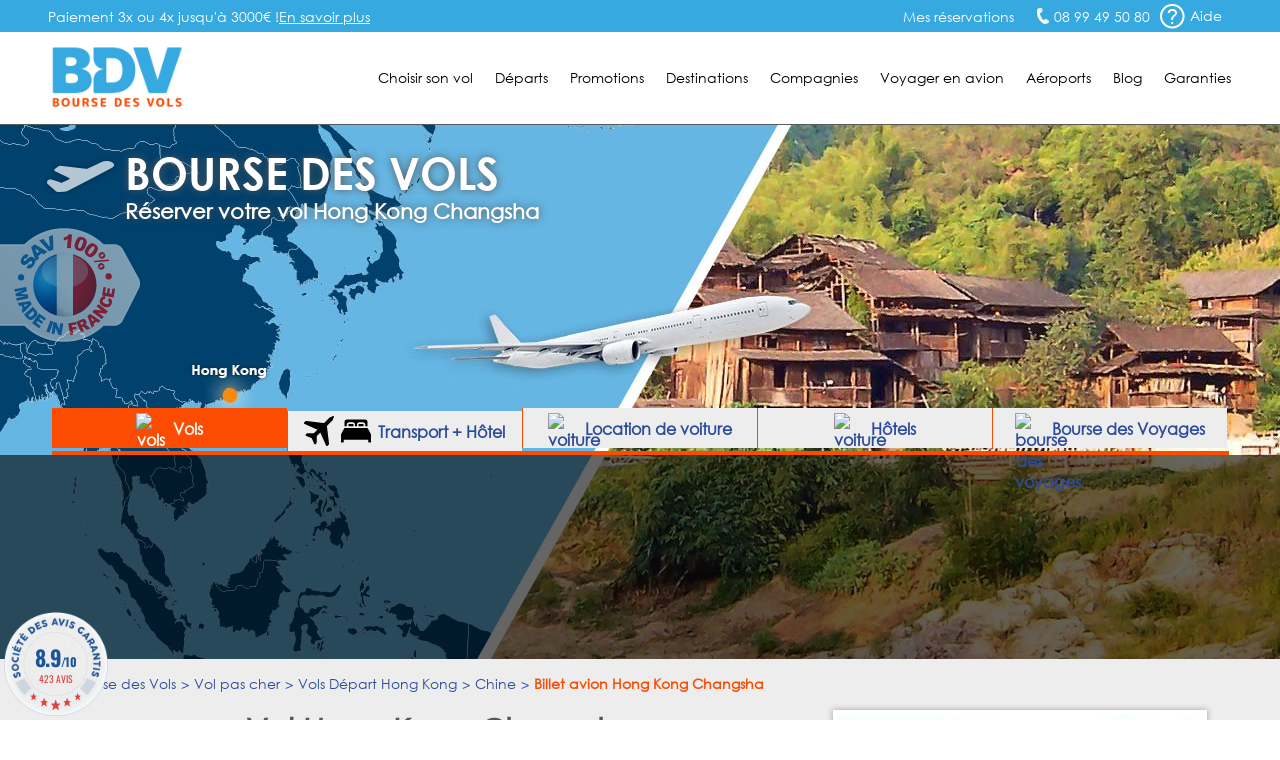

--- FILE ---
content_type: text/html; charset=UTF-8
request_url: https://www.booking.com/prelanding_product.html?lang=fr&responsive=true&widget_id=039b0ae1-85e3-46ba-8faa-69386dab4257
body_size: 1819
content:
<!DOCTYPE html>
<html lang="en">
<head>
    <meta charset="utf-8">
    <meta name="viewport" content="width=device-width, initial-scale=1">
    <title></title>
    <style>
        body {
            font-family: "Arial";
        }
    </style>
    <script type="text/javascript">
    window.awsWafCookieDomainList = ['booking.com'];
    window.gokuProps = {
"key":"AQIDAHjcYu/GjX+QlghicBgQ/7bFaQZ+m5FKCMDnO+vTbNg96AHf0QDR8N4FZ0BkUn8kcucXAAAAfjB8BgkqhkiG9w0BBwagbzBtAgEAMGgGCSqGSIb3DQEHATAeBglghkgBZQMEAS4wEQQMuq52ahLIzXS391ltAgEQgDujRkBXrrIUjgs1lAsFcu/9kgpI/IuavohSG7yE1BYsDzpFl4iqc4edkSwfTozI/iGO7lnWq3QC9N4X1w==",
          "iv":"D549yQFTGwAAAPag",
          "context":"dNIIQYpjxovGNVZ3XS6bSzUMsRftMEb6dOmoqQA6zDMZIRiWkTxQmpi7DGt+fD6H6bxZiMhqkX+2JFWK/S/oqkC6nQ+LCvOmnttUHjkTunRCSisBTQvAXitSmnUHOUEzJonAsb/aqgEQGjUy9ZSt6gm91sW3ZyM5gTbhiHqvoWvQ36+OxS6GUsbmzmCsLO9EUXvSZIqPntSLAntBnftxP+aV6MN6AsVp3wG1MzZw5u4L0fqzlPh2URT4DKCxRJsvgakVkMKFmv2a96sxBrtG72FXx90E+441Kn/OVvqM97QnST41pUgKbsQ4Q8s8U63RiNy2BwdDikFgqwFsQnvtqaDrpW/vBsh9IHssa4CienydfzSHEpxuZw=="
};
    </script>
    <script src="https://d8c14d4960ca.337f8b16.us-east-2.token.awswaf.com/d8c14d4960ca/a18a4859af9c/f81f84a03d17/challenge.js"></script>
</head>
<body>
    <div id="challenge-container"></div>
    <script type="text/javascript">
        AwsWafIntegration.saveReferrer();
        AwsWafIntegration.checkForceRefresh().then((forceRefresh) => {
            if (forceRefresh) {
                AwsWafIntegration.forceRefreshToken().then(() => {
                    window.location.reload(true);
                });
            } else {
                AwsWafIntegration.getToken().then(() => {
                    window.location.reload(true);
                });
            }
        });
    </script>
    <noscript>
        <h1>JavaScript is disabled</h1>
        In order to continue, we need to verify that you're not a robot.
        This requires JavaScript. Enable JavaScript and then reload the page.
    </noscript>
</body>
</html>

--- FILE ---
content_type: text/html; charset=UTF-8
request_url: https://www.booking.com/prelanding_product.html?lang=fr&responsive=true&widget_id=039b0ae1-85e3-46ba-8faa-69386dab4257
body_size: 9764
content:
<!DOCTYPE html>
<html>
<head>
<title>Booking.com third party widget</title>
<meta charset="utf-8" />
<meta name="robots" content="noindex,follow" />
<meta name="viewport" content="width=device-width, initial-scale=1" />
<title data-react-helmet="true">Booking.com third party widget</title>

<link as="script" crossorigin="anonymous" data-chunk="bootstrap" href="https://cf.bstatic.com/psb/capla/static/js/f56be168.c942eaf5.chunk.js" nonce="GBYi95q8rLSTsk9" rel="preload" /><link as="script" crossorigin="anonymous" data-chunk="client" href="https://cf.bstatic.com/psb/capla/static/js/client.f87e0083.js" nonce="GBYi95q8rLSTsk9" rel="preload" /><link as="script" crossorigin="anonymous" data-chunk="App" href="https://cf.bstatic.com/psb/capla/static/js/b31d3b68.eb26b807.chunk.js" nonce="GBYi95q8rLSTsk9" rel="preload" />
<link nonce="GBYi95q8rLSTsk9" data-href="static/css/client.10753efa.css" data-chunk="client" rel="stylesheet" href="https://cf.bstatic.com/psb/capla/static/css/client.10753efa.css"><link nonce="GBYi95q8rLSTsk9" data-href="static/css/027f2025.9e4ca070.chunk.css" data-chunk="bWasabiRenderer-Widget" rel="stylesheet" href="https://cf.bstatic.com/psb/capla/static/css/027f2025.9e4ca070.chunk.css"><style data-react-helmet="true" type="text/css">
          :root body {
            /* --bui_color_background_base: transparent; */
            background: none transparent;
          }
        </style>

</head>
<body>
<noscript>You need to enable JavaScript to run this app.</noscript>
<div data-capla-component-boundary="b-wasabi-renderer/"><div class="baca42ec08"><div style="--bui_stack_spaced_gap--s:4;--bui_stack_spaced_gap--m:6;--affiliate_widget_background_color:transparent;--affiliate_widget_border_radius:unset;--affiliate_widget_padding:var(--bui_spacing_2x);--affiliate_widget_overflow:initial;--affiliate_widget_height:initial;--affiliate_widget_flex_direction:initial" class="f6e3a11b0d a19a26a18c e9e7508e96 d38ad692ea e95943ce9b aec8a642f4 e5db084a05 f7aa4721a5"><div class="e884185410 afd3558156 ccd5b150e3 a80d7a8248 e5eebdc263"><span class="a297f43545 ad949ee541 a1b4756186"><span class="a297f43545 cc9a85aaba"><div data-testid="searchbox-destination-input" style="--affiliate_widget_input_text_border_color:var(--bui_color_border);--affiliate_widget_input_text_hover_border_color:var(--bui_color_action_border);--affiliate_widget_input_text_border_radius:var(--bui_border_radius_100);--affiliate_widget_input_text_border_width:var(--bui_border_width_100);--affiliate_widget_input_text_border_style:solid;--affiliate_widget_input_text_font_size:var(--bui_font_body_2_font-size);--affiliate_widget_input_text_font_family:var(--bui_font_body_2_font-family);--affiliate_widget_input_text_font_color:var(--bui_color_foreground);--affiliate_widget_input_text_hover_font_color:var(--bui_color_foreground);--affiliate_widget_input_text_background_color:var(--bui_color_background_elevation_one);--affiliate_widget_input_text_hover_background_color:var(--bui_color_background_elevation_one);--affiliate_widget_input_text_text_transform:none;--affiliate_widget_input_text_hover_text_transform:none" class="b99b6ef58f a10a015434 a404457e81 d1e49ad95b cdc11cd36c"><label for="destination" class="b99b6ef58f f546354b44 afe621885b"><span><span class="a9918d47bf ffe1b5f6a4">Où allez-vous ?</span></span></label><div class="b6f682f7ac"><div class="be34ebee1c"><input name="destination" class="b915b8dc0b e88e72af6c" placeholder="Où allez-vous ?" autoComplete="off" id="destination" value=""/><div class="dc22f7995a de343a76d6"></div></div></div></div></span></span></div><div class="e884185410 afd3558156 b317b8321e cb32e63a01 a830c2de97"><span class="a297f43545 a1b4756186"><button style="--affiliate_widget_datepicker_border_color:var(--bui_color_border);--affiliate_widget_datepicker_hover_border_color:var(--bui_color_action_border);--affiliate_widget_datepicker_border_radius:var(--bui_border_radius_100);--affiliate_widget_datepicker_border_width:var(--bui_border_width_100);--affiliate_widget_datepicker_border_style:solid;--affiliate_widget_datepicker_font_size:var(--bui_font_strong_2_font-size);;--affiliate_widget_datepicker_font_family:var(--bui_font_strong_2_font-family);--affiliate_widget_datepicker_background_color:var(--bui_color_background_elevation_one);--affiliate_widget_datepicker_hover_background_color:var(--bui_color_background_elevation_one);--affiliate_widget_datepicker_box_shadow:none;--affiliate_widget_datepicker_hover_box_shadow:none;--affiliate_widget_datepicker_text_transform:none;--affiliate_widget_datepicker_hover_text_transform:none" class="c0a4521176"><div class="ecb8d66605 dad6972f80"><div class="b08850ce41 f546354b44 cc045b173b d97cfda6ac">sam. janv. 17 2026</div><div class="fff1944c52 fb14de7f14 fdf31a9fa1 d95e6dea9c">Arrivée</div></div></button></span></div><div class="e884185410 afd3558156 b317b8321e cb32e63a01 a830c2de97"><button style="--affiliate_widget_datepicker_border_color:var(--bui_color_border);--affiliate_widget_datepicker_hover_border_color:var(--bui_color_action_border);--affiliate_widget_datepicker_border_radius:var(--bui_border_radius_100);--affiliate_widget_datepicker_border_width:var(--bui_border_width_100);--affiliate_widget_datepicker_border_style:solid;--affiliate_widget_datepicker_font_size:var(--bui_font_strong_2_font-size);;--affiliate_widget_datepicker_font_family:var(--bui_font_strong_2_font-family);--affiliate_widget_datepicker_background_color:var(--bui_color_background_elevation_one);--affiliate_widget_datepicker_hover_background_color:var(--bui_color_background_elevation_one);--affiliate_widget_datepicker_box_shadow:none;--affiliate_widget_datepicker_hover_box_shadow:none;--affiliate_widget_datepicker_text_transform:none;--affiliate_widget_datepicker_hover_text_transform:none" class="c0a4521176"><div class="ecb8d66605 dad6972f80"><div class="b08850ce41 f546354b44 cc045b173b d97cfda6ac">dim. janv. 18 2026</div><div class="fff1944c52 fb14de7f14 fdf31a9fa1 d95e6dea9c">Départ</div></div></button></div><div class="e884185410 afd3558156 ccd5b150e3 a80d7a8248 a830c2de97"><button data-testid="searchbox-submit-button" style="--affiliate_widget_submit_button_border_color:#fc4c02;--affiliate_widget_submit_button_hover_border_color:#d42400;--affiliate_widget_submit_button_border_radius:var(--bui_border_radius_100);--affiliate_widget_submit_button_border_width:var(--bui_border_width_100);--affiliate_widget_submit_button_border_style:solid;--affiliate_widget_submit_button_font_size:var(--bui_font_emphasized_1_font-size);--affiliate_widget_submit_button_font_color:#000000;--affiliate_widget_submit_button_hover_font_color:var(--bui_color_on_cta_background);--affiliate_widget_submit_button_font_family:var(--bui_font_emphasized_1_font-family);--affiliate_widget_submit_button_background_color:#fc4c02;--affiliate_widget_submit_button_hover_background_color:#d42400;--affiliate_widget_submit_button_text_transform:none;--affiliate_widget_submit_button_hover_text_transform:none" type="button" class="de576f5064 b46cd7aad7 ced67027e5 dda427e6b5 f3e59d528f ca8e0b9533 ba17b4a56b a9d40b8d51"><span class="ca2ca5203b">Rechercher</span></button></div></div></div></div>
<div id="__CAPLA_APP_ROOT__"><div data-capla-component="b-wasabi-renderer/" data-capla-namespace="b-wasabi-renderercfJSSKZE"></div></div>
<script data-capla-application-context="data-capla-application-context" nonce="GBYi95q8rLSTsk9" type="application/json">{"publicPath":"https://cf.bstatic.com/psb/capla/","cdnOrigin":"https://cf.bstatic.com","bplatformEnvironment":"prod","cspNonce":"GBYi95q8rLSTsk9","acceptHeader":"text/html,application/xhtml+xml,application/xml;q=0.9,image/webp,image/apng,*/*;q=0.8,application/signed-exchange;v=b3;q=0.9","language":"fr","basePageUrl":"https://www.booking.com/prelanding_product.html?lang=fr\u0026responsive=true\u0026widget_id=039b0ae1-85e3-46ba-8faa-69386dab4257","currency":"USD","visitorIP":"3.142.143.154","visitorCountry":"us","visitorCountryRegion":"","visitorTimeZone":"","visitorUfi":20097699,"affiliate":{"id":304142,"isBookingOwned":true,"isCobrand":false,"isBookingBranded":false,"isHybrid":false,"label":"gen173bo-10EhJwcmVsYW5kaW5nX3Byb2R1Y3QoggI46AdIDVgDaKgCiAEBmAEzuAEHyAEM2AED6AEB-AEBiAIBmAICqAIBuAKn1sLLBsACAdICJDM3ZTg0MjYwLTc5YzUtNDFlNS04MzA4LTAzNjY4ZjQ4MzBhMdgCAeACAQ","isGeniusAffiliate":true,"partnerId":1,"partnerChannelId":3,"partnerCountry":"nl"},"isInternal":false,"isInternalIp":false,"isInternalUser":false,"userIdentity":{"type":"customer","isGenius":false,"authLevel":0},"unpackedGuestAccessToken":{"buid":"019be01c-909b-713e-81dc-673cc22538a7","deviceId":"edb3fedb-2970-456d-9bcb-414b8cdc3c17","authenticatorAssuranceLevel":1,"oauthScopes":[{"id":79064315,"name":"address"},{"id":62786896,"name":"booking_default"},{"id":37700702,"name":"booking_rewards"},{"id":8832658,"name":"email"},{"id":2156746,"name":"genius"},{"id":47745724,"name":"offline_access"},{"id":94006495,"name":"openid"},{"id":75913033,"name":"phone"},{"id":99561312,"name":"profile"}],"isMarketingTrackingAllowed":true,"isAnalyticalTrackingAllowed":true,"dataSubjectId":"edb3fedb-2970-456d-9bcb-414b8cdc3c17"},"pageviewId":"23274a130a550609","requestTreeId":"3374d5dc75fdbf0a7eb0c2706d3b0ecc","requestId":"3b05a0d7cfc380be","actionName":"prelanding_product","userAgent":{"deviceType":"desktop","deviceName":"Macintosh","osName":"OS X","osVersion":"10_15_7","browserName":"chrome","browserVersion":"131.0.0.0","uaGroupId":17,"userAgent":"Mozilla/5.0 (Macintosh; Intel Mac OS X 10_15_7) AppleWebKit/537.36 (KHTML, like Gecko) Chrome/131.0.0.0 Safari/537.36; ClaudeBot/1.0; +claudebot@anthropic.com)","browserFamily":"Chrome"},"sessions":[{"type":"frontend","id":"00eb33ad6ea01dcf9cd01070f2338c40"}],"etSerializedState":"EgkF_D5qvJgELVn0sCak_4As1QVlZQwZIFqRMGbpCP2mB4hjoikpowubs0bnk1KEuSgq2f4I4y7A","encryptedCommonOauthState":"[base64]","isNormalRequest":false,"isRobotRequest":false,"isLanding":false,"siteType":"WWW","siteId":1,"csrfToken":"eyJhbGciOiJIUzUxMiJ9.eyJpc3MiOiJjb250ZXh0LWVucmljaG1lbnQtYXBpIiwic3ViIjoiY3NyZi10b2tlbiIsImlhdCI6MTc2ODk5MTUyNywiZXhwIjoxNzY5MDc3OTI3fQ.gHGABWlIJqukajyUcroGX6SGhrt9OaUXHSkXOlcXOGoQyi5fmK70V2jEJBRdJYzkkTJDP_4TZCjp5n36AIRdaw"}</script><script id="__CAPLA_CHUNK_METADATA__b-wasabi-renderercfJSSKZE__CAPLA_APP_ROOT__" type="application/json">{"chunks":["027f2025","bb5fec0c","f56be168","b31d3b68"],"experimentTags":{"cCbCeCJHSTQLSWTUTZONebEJLBWHcPXe":0,"TZUfONebEWAUFccRMVIZdRRT":1,"HOReeNcQBcYTLRQJRaDWGBbFWXVdHFXZWXT":1,"HOReeYGDJNLUdJGGKBdTUKUWbdOBPGLT":0},"etClientsidePayload":"1.{\"experiments\":{\"cCbCeCJHSTQLSWTUTZONebEJLBWHcPXe\":0,\"TZUfONebEWAUFccRMVIZdRRT\":1},\"state_blob\":\"EgkF_D5qvJgELVn0sCak_4As1QVlZQwZIFqRMGbpCP2mB4hjoikpowubs0bnk1KEuSgq2f4I4y7A\"}","featureNames":{"HOReeYadFAPYRCENZZJRLdPPeEUbQWe":true,"VaQTSJMUJMeQUedKfVfVSZPVRPCTURLHWIJMeIMUJMNHWSHWVWIOJfXNKfVaNIVMaJATSJVGaJRJaVWVWVRRe":true,"VaQTSJMUJMeQUeIVWVaEWSUVdNVdeVfXfVVfVIaJGbNHJaVWSWTSJfKJMeNKfC":false,"AfPBcYceYCNIFcBNJQae":true},"seoExperimentTags":{"cCbCeCJHSTQLSWTUTZONebEJLBWHcPXe":0,"TZUfONebEWAUFccRMVIZdRRT":0},"copyTags":{"a11y_adjective_rating":"{/adjectives/[rating_adjective]/name}","a11y_flights_index_search_box_switch_aria_label":"Inverser le point de départ et la destination","a11y_lp_spinner_loading_generic":"Chargement","a11y_preferred_programme_tooltip":"Cet établissement fait partie de notre programme Partenaires Préférés. Il s'engage à fournir un service optimal et un bon rapport qualité/prix. Cet établissement nous versera une commission plus élevée si vous effectuez une réservation.","a11y_sp_cars_elb_widget_image_d":"Une voiture roule sur une route, avec vue sur des montagnes qui se dressent à l’horizon.","a11y_sp_cars_elb_widget_logo":"Logo {car_rental_supplier}","a11y_sp_cars_elb_widget_logos":"Assortiment de logos de sociétés de location de voitures populaires.","a11y_sp_flights_elb_widget_image_d":"Une jeune fille regardant par la fenêtre d'un avion.","a11y_sp_flights_elb_widget_logos":"Compilation des logos de compagnies aériennes populaires.","a11y_sp_marketplace_inventory_card_review_score":"Note : {review_score}","a11y_sp_marketplace_inventory_card_widget_quality_rating":"Note de qualité de {num_stars} sur 5","a11y_sp_marketplace_inventory_card_widget_stars_out_of":"{num_stars} étoiles sur 5","adjectives/adj_fem_plu":{"type":"list","items":{"1":"médiocres","2":"assez médiocres","3":"décevantes","4":"passables","5":"bonnes","6":"agréables","7":"bien","8":"très bien","9":"superbes","10":"fabuleuses","11":"exceptionnelles","adj_masc_sing":"x","other":""}},"adjectives/adj_fem_sing":{"type":"list","items":{"1":"médiocre","2":"assez médiocre","3":"décevante","4":"passable","5":"bonne","6":"agréable","7":"bien","8":"très bien","9":"superbe","10":"fabuleuse","11":"exceptionnelle","adj_masc_sing":"x","other":""}},"adjectives/adj_masc_plu_acc":{"type":"list","items":{"1":"médiocres","2":"assez médiocres","3":"décevants","4":"passables","5":"bons","6":"agréables","7":"bien","8":"très bien","9":"superbes","10":"fabuleux","11":"exceptionnels","adj_masc_sing":"x","other":""}},"adjectives/adj_masc_sing_acc":{"type":"list","items":{"1":"médiocre","2":"assez médiocre","3":"décevant","4":"passable","5":"bon","6":"agréable","7":"bien","8":"très bien","9":"superbe","10":"fabuleux","11":"exceptionnel","adj_masc_sing":"x","other":""}},"adjectives/adj_neut_sing":{"type":"list","items":{"1":"médiocre","2":"assez médiocre","3":"décevant","4":"passable","5":"bon","6":"agréable","7":"bien","8":"très bien","9":"superbe","10":"fabuleux","11":"exceptionnel","adj_masc_sing":"x","other":""}},"adjectives/adj_neut_sing_acc":{"type":"list","items":{"1":"médiocre","2":"assez médiocre","3":"décevant","4":"passable","5":"bon","6":"agréable","7":"bien","8":"très bien","9":"superbe","10":"fabuleux","11":"exceptionnel","adj_masc_sing":"x","other":""}},"adjectives/name":{"type":"list","items":{"1":"médiocre","2":"assez médiocre","3":"décevant","4":"passable","5":"bon","6":"agréable","7":"bien","8":"très bien","9":"superbe","10":"fabuleux","11":"exceptionnel","adj_masc_sing":"x","other":""}},"aff_dest_title":"Où allez-vous ?","bex_apc_mp_product_preview_sb_subtitle":"Choisissez parmi des millions de maisons de vacances, d'hôtels et d'autres hébergements à travers le monde.","bex_apc_mp_product_preview_sb_title":"Trouvez votre prochain séjour","bex_widget_search_filter_adults":{"type":"plural","plural":{"one":"{num} adulte","other":"{num} adultes"}},"bex_widget_search_filter_children":{"type":"plural","plural":{"one":"{num} enfant","other":"{num} enfants"}},"bex_widget_search_filter_children_age":{"type":"plural","plural":{"one":"{num} an","other":"{num} ans"}},"bex_widget_search_filter_rooms":{"type":"plural","plural":{"one":"{num} hébergement","other":"{num} hébergement"}},"bh_sbox_general_dates_num_weeks":{"type":"plural","plural":{"one":"Séjour de {num_weeks} semaine","other":"Séjour de {num_weeks} semaines"}},"check_in":"Arrivée","check_out":"Départ","fbook_bb_powered_by":"Créé par ","flights_action_done":"OK","flights_adult_age_range":"{min_adult_age} ans et plus","flights_cabin_class_business_option":"Classe affaires","flights_cabin_class_economy_option":"Classe économique","flights_cabin_class_first_option":"Première classe","flights_cabin_class_name":"Cabine","flights_cabin_class_premium_business":"Classe affaires premium","flights_cabin_class_premium_first":"Première classe premium","flights_cabin_class_premium_option":"Classe premium","flights_child_age_header":"Âge du {child_num_ordinal} enfant","flights_child_age_range":"{min_child_age} à {max_child_age} ans","flights_error_timeout_subheader":"Rafraîchissez la page pour revenir sur la piste de décollage","flights_error_unknown_header":"Nous avons un petit problème","flights_multi_select_apply":"Appliquer","flights_multi_select_search_placeholder":"Aéroport ou ville","flights_route_one_way":"Aller simple","flights_route_round_trip":"Aller-retour","flights_search_box_child_age_field":"Sélectionnez son âge au moment du vol","flights_search_child_age_helper":"Sélectionnez l'âge de cet enfant à la date de votre dernier vol.","flights_search_choose_depart_date":"Choisissez la date de votre aller","flights_search_date_range":"{flight_date_1} - {flight_date_2}","flights_search_dates_selected_nights":{"type":"plural","plural":{"one":"{depart_date} - {return_date} (séjour de {num_night} nuit)","other":"{depart_date} - {return_date} (séjour de {num_night} nuits)"}},"flights_search_depart_label":"Aller","flights_search_destination_prompt":"Où allez-vous ?","flights_search_direct":"Vols directs uniquement","flights_search_empty_airport":"Ajoutez un aéroport ou une ville","flights_search_error_airport_duplicate":"Les lieux de départ et d'arrivée doivent être différents.","flights_search_error_infant_exceed":"Pour des raisons de sécurité, chaque bébé doit être accompagné d'un adulte. {start_link}En savoir plus{end_link}","flights_search_error_travellers":"Erreur relative aux passagers","flights_search_no_location_found":"Nous n'avons trouvé aucun résultat correspondant à votre recherche. Réessayez avec d'autres critères.","flights_search_origin_prompt":"D'où partez-vous ?","flights_search_passenger_count_mix":{"type":"plural","plural":{"one":"{num_travellers} passager","other":"{num_travellers} passagers"}},"flights_search_return_label":"Retour","flights_search_traveller_criteria":"{passenger_count}, {cabin_class}","flights_search_traveller_criteria_name":"Qui prend l'avion ?","flights_search_travellers_name":"Passagers","flights_search_when_prompt":"À quelle date ?","flights_traveller_adult_name":"Adultes","flights_traveller_child_name":"Enfants","hoteltype_new/name_nominative_singular":{"type":"list","items":{"201":"Appartement","202":"Autre hébergement","203":"Auberge de jeunesse","204":"Hôtel","205":"Motel","206":"Complexe hôtelier","207":"Résidence","208":"B\u0026B / Chambre d'hôtes","209":"Ryokan","210":"Ferme","212":"Village vacances","213":"Villa","214":"Camping","215":"Bateau","216":"Maison d'hôtes","218":"Auberge","219":"Appart'hôtel","220":"Maison de vacances","221":"Lodge","222":"Séjour chez l'habitant","223":"Séjour à la campagne","224":"Tente de luxe","225":"Hôtel capsule","226":"Love hôtel","227":"Riad","228":"Chalet","229":"Condo","230":"Cottage","231":"Hôtel japonais économique","232":"Gîte","233":"Complexe thermal","234":"Croisière","235":"Résidence étudiante","be_revenue_welcome":"name_nominative_singular","other":"","property_policies":"name_nominative_singular","reviews_latest_w_location":"name_nominative_singular"}},"loc_sbox_children_age_singular":"Âge de l'enfant à la fin du séjour","ls_flex_search_28_radio":"Un mois","m_search_close":"Fermer","m_sxp_sbox_overlay_generic_cta":"Fermer","month/short":{"type":"list","items":{"1":"janv.","2":"févr.","3":"mars","4":"avr.","5":"mai","6":"juin","7":"juill.","8":"août","9":"sept.","10":"oct.","11":"nov.","12":"déc.","other":""}},"month_for_formatted_date/name_with_year_only":{"type":"list","items":{"1":"Janvier","2":"Février","3":"Mars","4":"Avril","5":"Mai","6":"Juin","7":"Juillet","8":"Août","9":"Septembre","10":"Octobre","11":"Novembre","12":"Décembre","other":""}},"month_for_formatted_date/short_name":{"type":"list","items":{"1":"janv.","2":"févr.","3":"mars","4":"avr.","5":"mai","6":"juin","7":"juil.","8":"août","9":"sept.","10":"oct.","11":"nov.","12":"déc.","other":""}},"next_month":"Mois suivant","num_days":{"type":"plural","plural":{"one":"{num} jour","other":"{num} jours"}},"previous_month":"Mois précédent","review_adj_average_passable":"Passable","review_adj_bad":"Mauvais","review_adj_disappointing":"Décevant","review_adj_exceptional":"Exceptionnel","review_adj_fabulous":"Superbe","review_adj_good":"Bien ","review_adj_pleasant":"Agréable","review_adj_poor":"Assez médiocre ","review_adj_superb":"Fabuleux ","review_adj_very_good":"Très bien","review_adj_very_poor":"Médiocre ","sbox_adults":"Adultes","sbox_children":"Enfants","sbox_error_90_night_res":"Malheureusement, les réservations de plus de 90 nuits ne sont pas possibles.","sbox_error_enter_dest":"Veuillez indiquer une destination pour lancer la recherche.","sbox_general_dates_num_nights_1":{"type":"plural","plural":{"one":"Séjour de {num_nights} nuit","other":"Séjour de {num_nights} nuits"}},"sbox_rooms":"Chambres","search_box_cal_checkin_date":"Date d'arrivée","search_box_cal_checout_date":"Date de départ","searchbox_button_index":"Rechercher","sp_apc_cars_sb_comp_cal_cta":"Terminer","sp_apc_cars_sb_comp_cal_header":"À quelles dates ?","sp_apc_cars_sb_comp_cbox_one_label":"Le conducteur a-t-il entre 30 et 65 ans ?","sp_apc_cars_sb_comp_error_eight":"Vous devez indiquer l'âge du conducteur.","sp_apc_cars_sb_comp_error_five":"La prise en charge doit avoir lieu avant la restitution du véhicule.","sp_apc_cars_sb_comp_error_four":"Veuillez saisir un lieu de restitution.","sp_apc_cars_sb_comp_error_one":"Une erreur s'est produite. Veuillez réessayer dans quelques minutes.","sp_apc_cars_sb_comp_error_seven":"Le conducteur doit avoir au moins 18 ans.","sp_apc_cars_sb_comp_error_six":"Au moins 1 heure doit s'écouler entre la prise en charge et la restitution de la voiture.","sp_apc_cars_sb_comp_error_three":"Veuillez saisir un lieu de prise en charge.","sp_apc_cars_sb_comp_error_two":"Aucun lieu trouvé. Veuillez effectuer une autre recherche.","sp_apc_cars_sb_comp_field_four_label":"Date de restitution","sp_apc_cars_sb_comp_field_one_cta":"Appliquer","sp_apc_cars_sb_comp_field_one_label":"Lieu de prise en charge","sp_apc_cars_sb_comp_field_one_pholder":"Recherchez un lieu","sp_apc_cars_sb_comp_field_six_label":"Âge du conducteur","sp_apc_cars_sb_comp_header":"Des locations de voitures pour tous les types de voyages","sp_apc_cars_sb_comp_subheader":"De super tarifs, proposés par les plus grandes sociétés de location de voitures.","sp_apc_cars_sb_comp_toggle_one":"Je souhaite restituer la voiture à un autre endroit","sp_apc_flights_sb_header":"Comparez et réservez des vols facilement","sp_apc_flights_sb_subheader":"Découvrez la prochaine destination de vos rêves","sp_apc_multi_vertical_sb_comp_cal_confirm":"OK","sp_apc_multi_vertical_sb_comp_cal_header":"Sélectionnez vos dates","sp_apc_multi_vertical_sb_comp_car_rentals":"Voitures de location","sp_apc_multi_vertical_sb_comp_end_date_before_start_date_error":"Vous avez sélectionné une date non valide","sp_apc_multi_vertical_sb_comp_fail_to_load_vertical_products_error":"Une erreur s'est produite","sp_apc_multi_vertical_sb_comp_flight_starting_price":"À partir de {price}","sp_apc_multi_vertical_sb_comp_flights":"Vols","sp_apc_multi_vertical_sb_comp_from_price_per_day":"À partir de {start_bold}{price_per_day}{end_bold}","sp_apc_multi_vertical_sb_comp_from_price_per_night":"À partir de {start_bold}{price_per_night}{end_bold}","sp_apc_multi_vertical_sb_comp_kids_age_needed":"Âge requis","sp_apc_multi_vertical_sb_comp_number_of_attractions":{"type":"plural","plural":{"many":"{num} d’attractions","one":"{num} attraction","other":"{num} attractions"}},"sp_apc_multi_vertical_sb_comp_occupancy_confirm":"OK","sp_apc_multi_vertical_sb_comp_occupancy_prompt":"Sélectionnez qui voyage","sp_apc_multi_vertical_sb_comp_products_loading":"Chargement.","sp_apc_multi_vertical_sb_comp_stays":"Hébergements","sp_apc_multi_vertical_sb_comp_things_to_do":"Activités","sp_apc_multi_vertical_sb_comp_widget_disclaimer":"Les tarifs et disponibilités affichés sont des estimations. Vous trouverez les vraies informations sur le site Booking.com","sp_apc_multi_vertical_sb_header":"Préparez votre prochain voyage","sp_apc_multi_vertical_sb_header_with_destination":"Préparez votre voyage à : {destination}","sp_cars_elb_widget_badge":"Annulation gratuite pour la plupart des réservations","sp_cars_elb_widget_cta":"Découvrir les voitures","sp_cars_elb_widget_disclaimer":"Les tarifs indiqués sont des estimations. Le montant final vous sera communiqué avant l’étape de réservation. Les conditions d'annulation gratuite peuvent varier en fonction des dates de réservation sélectionnées.","sp_cars_elb_widget_meta_title":"{b_companyname} : widget tiers pour la location de voitures","sp_cars_elb_widget_price":"À partir de {price} par jour","sp_cars_elb_widget_subtitle_a":"Trouvez des offres exceptionnelles proposées par les meilleures sociétés de location de voitures.","sp_cars_elb_widget_title_a":"{airport} : louez la voiture qu’il vous faut","sp_cars_elb_widget_title_b":"Votre voiture idéale à prix attractif","sp_flights_elb_widget_cta":"Explorer les vols","sp_flights_elb_widget_disclaimer":"Les tarifs indiqués sont des estimations. Le montant final vous sera communiqué avant l’étape de réservation.","sp_flights_elb_widget_fallback_title":"Le vol idéal à un tarif avantageux","sp_flights_elb_widget_subtitle":"Trouvez des offres exceptionnelles auprès de compagnies aériennes populaires.","sp_flights_elb_widget_title":"Réservez le vol idéal vers {city}","sp_marketplace_inventory_card_price_per_night":"À partir de {price} par nuit","sp_marketplace_reviewscore_dynamic_review_count":{"type":"plural","plural":{"many":"{num} de commentaires","one":"{num} commentaire","other":"{num} commentaires"}},"sp_marketplace_reviewscore_review_summary":{"type":"plural","plural":{"many":"Note de {descriptor} basée sur {num} de commentaires.","one":"Note de {descriptor} basée sur {num} commentaire.","other":"Note de {descriptor} basée sur {num} commentaires."}},"sp_static_banners_attractions_banner_cta1":"Parcourir les attractions","sp_static_banners_attractions_banner_description":"Nature ou culture ? Découvrez le meilleur de votre destination.","sp_static_banners_attractions_banner_title":"Profitez d’expériences inoubliables","sp_static_banners_cars_banner_cta":"Rechercher des voitures","sp_static_banners_cars_banner_description":"Nous travaillons avec plus de 900 sociétés de location dans le monde.","sp_static_banners_cars_banner_title":"Votre voiture de location à un tarif attractif","sp_static_banners_flights_banner_cta":"Trouver des vols","sp_static_banners_flights_banner_description":"Comparez facilement des vols vers des milliers de destinations dans le monde.","sp_static_banners_flights_banner_title":"Vos vacances de rêve ne sont qu’à quelques heures de vol","sp_static_banners_stays_banner_cta":"Découvrir des séjours","sp_static_banners_stays_banner_subtitle":"Choisissez parmi des millions d’hébergements uniques partout dans le monde.","sp_static_banners_stays_banner_title":"Votre séjour idéal vous attend","sp_static_banners_taxis_banner_cta":"Réserver un trajet","sp_static_banners_taxis_banner_description1":"Réservez un taxi fiable dès maintenant avec des tarifs confirmés dès la réservation et profitez d’une assistance 24h/24 et 7j/7.","sp_static_banners_taxis_banner_title":"Votre trajet, prêt pour vous","sr_flex_dates_exact_dates":"Dates exactes","sr_sbox_flex_dates_choose_days_a_week":"Une semaine","sr_sbox_flex_dates_choose_days_a_weekend":"Un weekend","sr_sbox_flex_dates_choose_days_footer":"Sélectionnez une durée","sr_sbox_flex_dates_choose_days_head":"Combien de temps voulez-vous partir ?","sr_sbox_flex_dates_choose_days_months_footer":"Sélectionnez une durée et une période","sr_sbox_flex_dates_choose_days_other_2":"Autre","sr_sbox_flex_dates_choose_months_footer":"Sélectionnez une période","sr_sbox_flex_dates_choose_months_head":"Quand voulez-vous partir ?","sr_sbox_flex_dates_custom_selection_nights":{"type":"plural","plural":{"one":"{num_nights} nuit","other":"{num_nights} nuits"}},"sr_sbox_flex_dates_custom_selection_no_num_nights":{"type":"plural","plural":{"one":"nuit","other":"nuits"}},"sr_sbox_flex_dates_days_months_footer":{"type":"plural","plural":{"one":"{days} en {month_names}","other":"{days} en {month_names}"}},"sr_sbox_flex_dates_other_stay_length_check_in":"Nombre de nuits et jour d’arrivée","sr_sbox_flex_dates_select_dates_cta":"Sélectionner des dates","sr_sbox_flex_dates_select_months_error_2":"Choisissez 3 mois au maximum","sr_sbox_flex_dates_short_term_flex_chip_a11y":{"type":"plural","plural":{"many":"Inclure les dates {num_days} de jours avant ou après les dates sélectionnées","one":"Inclure les dates {num_days} jour avant ou après les dates sélectionnées","other":"Inclure les dates {num_days} jours avant ou après les dates sélectionnées"}},"sr_sbox_flex_dates_tab_calendar":"Calendrier","sr_sbox_flex_dates_tab_im_flexible":"Dates flexibles","sr_sbox_flex_dates_three_months_footer":"{month_name_1}, {month_name_2}, {month_name_3}","sr_sbox_flex_dates_two_months_footer":"{month_name_1}, {month_name_2}","sr_sbox_select_dates_cta":"Sélectionner ces dates","sxp_carousel_accessibility_next":"Suivante","sxp_carousel_accessibility_previous":"Précédente","sxp_lp_sbox_no_children":"Aucun enfant","weekday_formatted_date/name_from_preposition":{"type":"list","items":{"1":"À partir de lundi","2":"À partir de mardi","3":"À partir de mercredi","4":"À partir de jeudi","5":"À partir de vendredi","6":"À partir de samedi","7":"À partir de dimanche","8":"À partir de n'importe quel jour de la semaine","other":""}},"weekday_formatted_date/short":{"type":"list","items":{"1":"lun.","2":"mar.","3":"mer.","4":"jeu.","5":"ven.","6":"sam.","7":"dim.","other":""}},"weekday_formatted_date/shortest":{"type":"list","items":{"1":"lu","2":"ma","3":"me","4":"je","5":"ve","6":"sa","7":"di","8":"shortest","other":""}},"www_ge_screenreader_generic_logo":"logo bleu Genius"},"onViewTrackingReferenceByCopyTag":{}}</script><script data-capla-namespace="b-wasabi-renderercfJSSKZE" data-capla-store-data="apollo" type="application/json">{"AffiliateMeta:2430026":{"__typename":"AffiliateMeta","id":2430026,"name":"pii_name","partnerId":732651,"partnerName":"VLC TRAVEL GROUPE PENGUIN WORLD"},"ROOT_QUERY":{"__typename":"Query","affiliateWidget({\"id\":\"039b0ae1-85e3-46ba-8faa-69386dab4257\",\"language\":\"fr\"})":{"__typename":"AffiliateWidget","config":"{\"fontImports\":[],\"widgetConfig\":[{\"type\":\"SearchGrid\",\"align\":\"end\",\"bleed\":false,\"backgroundColor\":\"transparent\",\"content\":[{\"type\":\"Column\",\"sizeLarge\":8,\"sizeMedium\":8,\"size\":12,\"content\":[{\"type\":\"SearchTitle\",\"copy\":{\"title\":\"[Insert a tag here]\",\"subtitle\":\"[Insert a tag here]\"},\"disabled\":true,\"vertical\":\"accommodation\",\"styles\":{}}]},{\"type\":\"Column\",\"sizeLarge\":4,\"sizeMedium\":4,\"size\":12,\"content\":[{\"type\":\"PoweredByBooking\",\"displayOnly\":\"large\",\"disabled\":true,\"styles\":{\"iconColor\":\"#003580\"}}]},{\"type\":\"Column\",\"sizeLarge\":6,\"sizeMedium\":12,\"size\":12,\"content\":[{\"type\":\"DestinationInput\",\"copy\":{\"placeholder\":\"aff_dest_title\"},\"disabled\":false,\"styles\":{}}]},{\"type\":\"Column\",\"sizeLarge\":2,\"sizeMedium\":6,\"size\":6,\"content\":[{\"type\":\"CheckinDatePickerInput\",\"disabled\":false,\"styles\":{}}]},{\"type\":\"Column\",\"sizeLarge\":2,\"sizeMedium\":6,\"size\":6,\"content\":[{\"type\":\"CheckoutDatePickerInput\",\"disabled\":false,\"styles\":{}}]},{\"type\":\"Column\",\"sizeLarge\":2,\"sizeMedium\":12,\"size\":12,\"content\":[{\"type\":\"GroupSelection\",\"disabled\":false,\"styles\":{}},{\"type\":\"SearchButton\",\"disabled\":false,\"styles\":{\"backgroundColor\":\"#fc4c02\",\"backgroundColorHover\":\"#d42400\",\"backgroundColorVisited\":\"#d42400\",\"backgroundColorFocus\":\"#d42400\",\"backgroundColorActive\":\"#d42400\",\"borderColor\":\"#fc4c02\",\"borderColorHover\":\"#d42400\",\"borderColorVisited\":\"#d42400\",\"borderColorFocus\":\"#d42400\",\"borderColorActive\":\"#d42400\",\"fontColor\":\"#000000\"}}]},{\"type\":\"Column\",\"sizeLarge\":12,\"sizeMedium\":12,\"size\":12,\"content\":[{\"type\":\"PoweredByBooking\",\"displayOnly\":\"small\",\"disabled\":true,\"styles\":{\"iconColor\":\"#003580\"}},{\"type\":\"UniqueSellingPoints\",\"copy\":{\"item1\":\"[Insert a tag here]\",\"item2\":\"[Insert a tag here]\",\"item3\":\"[Insert a tag here]\"},\"disabled\":true,\"styles\":{}}]}]}],\"translations\":{\"fr\":{\"aff_dest_title\":\"Où allez-vous ?\"}}}","name":"placeholder_name","description":"","defaultLanguage":"","defaultCurrency":"","affiliateId":2430026,"urlHostname":"https://sp.booking.com","clickLabel":"click-label-placeholder","iataOverwrite":false,"affiliateMeta":{"__ref":"AffiliateMeta:2430026"},"widgetId":"039b0ae1-85e3-46ba-8faa-69386dab4257","widgetVertical":"accommodation"}}}</script><script nonce="GBYi95q8rLSTsk9">window.Promise||document.write('<script crossorigin="anonymous" src="https://cf.bstatic.com/libs/promise/7.0.4/promise-7.0.4.min.js" nonce="GBYi95q8rLSTsk9"><\/script>')</script><script nonce="GBYi95q8rLSTsk9">"currentScript"in document||document.write('<script src="https://cf.bstatic.com/libs/current-script-polyfill/1.0.0/current-script-polyfill.min.js" nonce="GBYi95q8rLSTsk9"><\/script>')</script><script id="b-wasabi-renderercfJSSKZE__CAPLA_APP_ROOT____LOADABLE_REQUIRED_CHUNKS__" nonce="GBYi95q8rLSTsk9" type="application/json">["027f2025"]</script><script id="b-wasabi-renderercfJSSKZE__CAPLA_APP_ROOT____LOADABLE_REQUIRED_CHUNKS___ext" nonce="GBYi95q8rLSTsk9" type="application/json">{"namedChunks":["bWasabiRenderer-Widget"]}</script><script async="async" crossorigin="anonymous" data-chunk="client" nonce="GBYi95q8rLSTsk9" src="https://cf.bstatic.com/psb/capla/static/js/client.f87e0083.js"></script><script async="async" crossorigin="anonymous" data-chunk="bootstrap" nonce="GBYi95q8rLSTsk9" src="https://cf.bstatic.com/psb/capla/static/js/f56be168.c942eaf5.chunk.js"></script><script async="async" crossorigin="anonymous" data-chunk="App" nonce="GBYi95q8rLSTsk9" src="https://cf.bstatic.com/psb/capla/static/js/b31d3b68.eb26b807.chunk.js"></script><script async="async" crossorigin="anonymous" data-chunk="bWasabiRenderer-Widget" nonce="GBYi95q8rLSTsk9" src="https://cf.bstatic.com/psb/capla/static/js/027f2025.2d7f6996.chunk.js"></script><script data-capla-namespace="b-wasabi-renderercfJSSKZE" data-capla-trace-configuration="data-capla-trace-configuration" nonce="GBYi95q8rLSTsk9" type="application/json">{"clientTraceConfiguration":{"react_hydration":{"enabled":true,"attributes":{"info":true}},"apollo_":{"enabled":true,"attributes":{"info":true}},"event":{"enabled":true,"attributes":{"enabled":true}},"event_with_data":{"enabled":true,"attributes":{"enabled":true}}},"enabledOTelGW":true}</script><script id="__CAPLA_CHUNK_METADATA__b-wasabi-renderercfJSSKZE/" type="application/json">{"chunks":[],"experimentTags":{},"featureNames":{},"copyTags":{},"seoExperimentTags":{}}</script>
<script "nonce=\"GBYi95q8rLSTsk9\"">
window.BookingWasabiWidget = {
b_wasabi_enc: 'UmFuZG9tSVYkc2RlIyh9YcFrcSrRUh_x07dktfZfKOceTJsjRB3xaA',
};
</script>
</body>
</html>